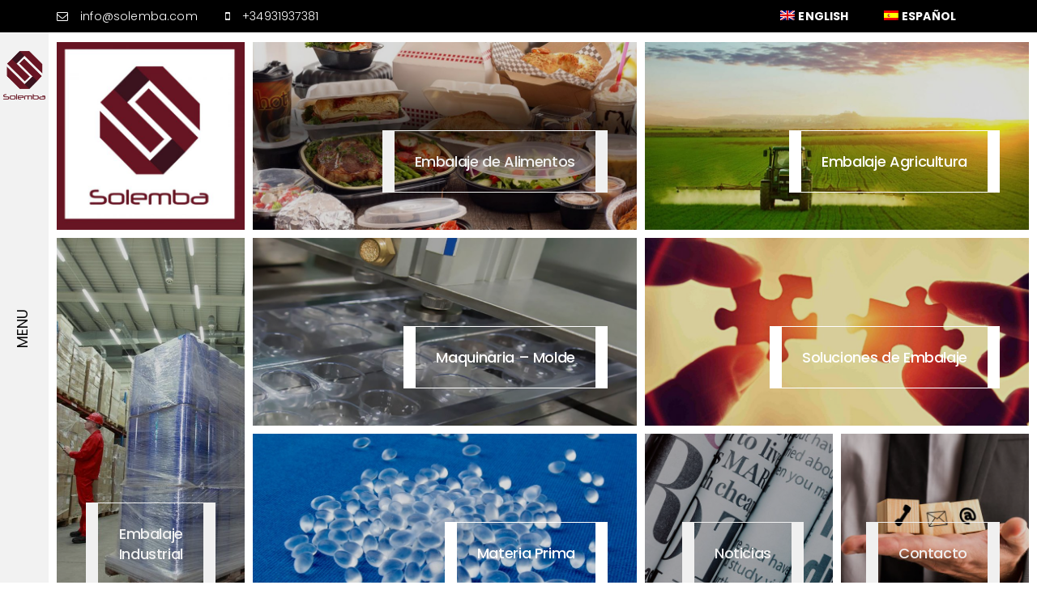

--- FILE ---
content_type: text/html; charset=UTF-8
request_url: https://www.solemba.com/
body_size: 11776
content:
<!DOCTYPE html>
<html lang="es-ES" prefix="og: http://ogp.me/ns#">
<head>
	<meta charset="UTF-8">
	<meta name="viewport" content="width=device-width, initial-scale=1">
	<link rel="profile" href="https://gmpg.org/xfn/11">
	<link rel="pingback" href="https://www.solemba.com/xmlrpc.php">
	<title>S O L E M B A • Soluciones de Embalaje</title>
<link rel="alternate" hreflang="en" href="https://www.solemba.com/en/" />
<link rel="alternate" hreflang="es" href="https://www.solemba.com/" />

<!-- This site is optimized with the Yoast SEO plugin v7.2 - https://yoast.com/wordpress/plugins/seo/ -->
<meta name="description" content="SOLEMBA es una empresa que sigue las necesidades del cliente en los procesos de internacionalización en el sector del embalaje. Somos expertos en comercio internacional, comercialización de productos, asesoría, gestoría y consultaría en comercio exterior."/>
<link rel="canonical" href="https://www.solemba.com/" />
<meta property="og:locale" content="es_ES" />
<meta property="og:type" content="website" />
<meta property="og:title" content="S O L E M B A • Soluciones de Embalaje" />
<meta property="og:description" content="SOLEMBA es una empresa que sigue las necesidades del cliente en los procesos de internacionalización en el sector del embalaje. Somos expertos en comercio internacional, comercialización de productos, asesoría, gestoría y consultaría en comercio exterior." />
<meta property="og:url" content="https://www.solemba.com/" />
<meta property="og:site_name" content="Solemba" />
<meta property="og:image" content="https://www.solemba.com/wp-content/uploads/2016/10/solembanew.jpg" />
<meta property="og:image:secure_url" content="https://www.solemba.com/wp-content/uploads/2016/10/solembanew.jpg" />
<meta property="og:image:width" content="570" />
<meta property="og:image:height" content="327" />
<meta name="twitter:card" content="summary_large_image" />
<meta name="twitter:description" content="SOLEMBA es una empresa que sigue las necesidades del cliente en los procesos de internacionalización en el sector del embalaje. Somos expertos en comercio internacional, comercialización de productos, asesoría, gestoría y consultaría en comercio exterior." />
<meta name="twitter:title" content="S O L E M B A • Soluciones de Embalaje" />
<meta name="twitter:image" content="https://www.solemba.com/wp-content/uploads/2016/10/solembanew.jpg" />
<script type='application/ld+json'>{"@context":"https:\/\/schema.org","@type":"WebSite","@id":"#website","url":"https:\/\/www.solemba.com\/","name":"Solemba","potentialAction":{"@type":"SearchAction","target":"https:\/\/www.solemba.com\/?s={search_term_string}","query-input":"required name=search_term_string"}}</script>
<script type='application/ld+json'>{"@context":"https:\/\/schema.org","@type":"Organization","url":"https:\/\/www.solemba.com\/","sameAs":[],"@id":"#organization","name":"Solemba","logo":"https:\/\/www.solemba.com\/wp-content\/uploads\/2018\/03\/solemba_new_logo.png"}</script>
<!-- / Yoast SEO plugin. -->

<link rel='dns-prefetch' href='//maps.google.com' />
<link rel='dns-prefetch' href='//fonts.googleapis.com' />
<link rel='dns-prefetch' href='//s.w.org' />
<link rel="alternate" type="application/rss+xml" title="Solemba &raquo; Feed" href="https://www.solemba.com/feed/" />
<link rel="alternate" type="application/rss+xml" title="Solemba &raquo; RSS de los comentarios" href="https://www.solemba.com/comments/feed/" />
		<script type="text/javascript">
			window._wpemojiSettings = {"baseUrl":"https:\/\/s.w.org\/images\/core\/emoji\/11\/72x72\/","ext":".png","svgUrl":"https:\/\/s.w.org\/images\/core\/emoji\/11\/svg\/","svgExt":".svg","source":{"concatemoji":"https:\/\/www.solemba.com\/wp-includes\/js\/wp-emoji-release.min.js?ver=4.9.26"}};
			!function(e,a,t){var n,r,o,i=a.createElement("canvas"),p=i.getContext&&i.getContext("2d");function s(e,t){var a=String.fromCharCode;p.clearRect(0,0,i.width,i.height),p.fillText(a.apply(this,e),0,0);e=i.toDataURL();return p.clearRect(0,0,i.width,i.height),p.fillText(a.apply(this,t),0,0),e===i.toDataURL()}function c(e){var t=a.createElement("script");t.src=e,t.defer=t.type="text/javascript",a.getElementsByTagName("head")[0].appendChild(t)}for(o=Array("flag","emoji"),t.supports={everything:!0,everythingExceptFlag:!0},r=0;r<o.length;r++)t.supports[o[r]]=function(e){if(!p||!p.fillText)return!1;switch(p.textBaseline="top",p.font="600 32px Arial",e){case"flag":return s([55356,56826,55356,56819],[55356,56826,8203,55356,56819])?!1:!s([55356,57332,56128,56423,56128,56418,56128,56421,56128,56430,56128,56423,56128,56447],[55356,57332,8203,56128,56423,8203,56128,56418,8203,56128,56421,8203,56128,56430,8203,56128,56423,8203,56128,56447]);case"emoji":return!s([55358,56760,9792,65039],[55358,56760,8203,9792,65039])}return!1}(o[r]),t.supports.everything=t.supports.everything&&t.supports[o[r]],"flag"!==o[r]&&(t.supports.everythingExceptFlag=t.supports.everythingExceptFlag&&t.supports[o[r]]);t.supports.everythingExceptFlag=t.supports.everythingExceptFlag&&!t.supports.flag,t.DOMReady=!1,t.readyCallback=function(){t.DOMReady=!0},t.supports.everything||(n=function(){t.readyCallback()},a.addEventListener?(a.addEventListener("DOMContentLoaded",n,!1),e.addEventListener("load",n,!1)):(e.attachEvent("onload",n),a.attachEvent("onreadystatechange",function(){"complete"===a.readyState&&t.readyCallback()})),(n=t.source||{}).concatemoji?c(n.concatemoji):n.wpemoji&&n.twemoji&&(c(n.twemoji),c(n.wpemoji)))}(window,document,window._wpemojiSettings);
		</script>
		<style type="text/css">
img.wp-smiley,
img.emoji {
	display: inline !important;
	border: none !important;
	box-shadow: none !important;
	height: 1em !important;
	width: 1em !important;
	margin: 0 .07em !important;
	vertical-align: -0.1em !important;
	background: none !important;
	padding: 0 !important;
}
</style>
<link rel='stylesheet' id='contact-form-7-css'  href='https://www.solemba.com/wp-content/plugins/contact-form-7/includes/css/styles.css?ver=5.0.1' type='text/css' media='all' />
<link rel='stylesheet' id='wpml-menu-item-0-css'  href='//www.solemba.com/wp-content/plugins/sitepress-multilingual-cms/templates/language-switchers/menu-item/style.css?ver=1' type='text/css' media='all' />
<link rel='stylesheet' id='childstyle-css'  href='https://www.solemba.com/wp-content/themes/fortun-child/style.css?ver=4.9.26' type='text/css' media='all' />
<link rel='stylesheet' id='agni-custom-font-css'  href='https://www.solemba.com/wp-content/themes/fortun/agni/assets/css/custom.css?ver=4.9.26' type='text/css' media='all' />
<link rel='stylesheet' id='ionicons-css'  href='https://www.solemba.com/wp-content/themes/fortun/css/ionicons.min.css?ver=2.0.1' type='text/css' media='all' />
<link rel='stylesheet' id='font-awesome-css'  href='https://www.solemba.com/wp-content/themes/fortun/css/font-awesome.min.css?ver=4.7' type='text/css' media='all' />
<link rel='stylesheet' id='pe-stroke-css'  href='https://www.solemba.com/wp-content/themes/fortun/css/Pe-icon-7-stroke.min.css?ver=1.2.0' type='text/css' media='all' />
<link rel='stylesheet' id='pe-filled-css'  href='https://www.solemba.com/wp-content/themes/fortun/css/Pe-icon-7-filled.min.css?ver=1.2.0' type='text/css' media='all' />
<link rel='stylesheet' id='linea-arrows-css'  href='https://www.solemba.com/wp-content/themes/fortun/css/linea-arrows.min.css?ver=1.0' type='text/css' media='all' />
<link rel='stylesheet' id='linea-basic-css'  href='https://www.solemba.com/wp-content/themes/fortun/css/linea-basic.min.css?ver=1.0' type='text/css' media='all' />
<link rel='stylesheet' id='linea-elaboration-css'  href='https://www.solemba.com/wp-content/themes/fortun/css/linea-elaboration.min.css?ver=1.0' type='text/css' media='all' />
<link rel='stylesheet' id='linea-ecommerce-css'  href='https://www.solemba.com/wp-content/themes/fortun/css/linea-ecommerce.min.css?ver=1.0' type='text/css' media='all' />
<link rel='stylesheet' id='linea-software-css'  href='https://www.solemba.com/wp-content/themes/fortun/css/linea-software.min.css?ver=1.0' type='text/css' media='all' />
<link rel='stylesheet' id='linea-music-css'  href='https://www.solemba.com/wp-content/themes/fortun/css/linea-music.min.css?ver=1.0' type='text/css' media='all' />
<link rel='stylesheet' id='linea-weather-css'  href='https://www.solemba.com/wp-content/themes/fortun/css/linea-weather.min.css?ver=1.0' type='text/css' media='all' />
<link rel='stylesheet' id='webfont-medical-icons-css'  href='https://www.solemba.com/wp-content/themes/fortun/css/wfmi-style.min.css?ver=1.0' type='text/css' media='all' />
<link rel='stylesheet' id='fortun-plugins-style-css'  href='https://www.solemba.com/wp-content/themes/fortun/css/fortun-plugins.css?ver=4.9.26' type='text/css' media='all' />
<link rel='stylesheet' id='fortun-bootstrap-css'  href='https://www.solemba.com/wp-content/themes/fortun/css/fortun.css?ver=4.9.26' type='text/css' media='all' />
<link rel='stylesheet' id='fortun-style-css'  href='https://www.solemba.com/wp-content/themes/fortun-child/style.css?ver=1.0' type='text/css' media='all' />
<link rel='stylesheet' id='fortun-style-demo3-css'  href='https://www.solemba.com/wp-content/themes/fortun/css/demo3.css?ver=1.0' type='text/css' media='all' />
<link rel='stylesheet' id='fortun-responsive-css'  href='https://www.solemba.com/wp-content/themes/fortun/css/responsive.css?ver=1.0' type='text/css' media='all' />
<link rel='stylesheet' id='fortun-fonts-css'  href='//fonts.googleapis.com/css?family=Poppins%3A600%7CSource+Sans+Pro%3A400%2C600%2C700&#038;ver=4.9.26' type='text/css' media='all' />
<link rel='stylesheet' id='fortun-custom-styles-css'  href='https://www.solemba.com/wp-content/themes/fortun/css/custom.css?ver=4.9.26' type='text/css' media='all' />
<style id='fortun-custom-styles-inline-css' type='text/css'>
body{
				visibility: hidden;
			}.header-icon img{
				max-height:60px;
				height:60px;
			}
			@media (max-width: 767px) {	
				.header-icon img {
					max-height:28px;
				}
			}/* Fortun Custom CSS */
		body{
			font-size: 16px;
			line-height: 1.7;
			text-transform: none;
		}
		h1, .h1{
			font-size: 50px;
		}
		h2, .h2{
			font-size: 42px;
		}
		h3, .h3{
			font-size: 36px;
		}
		h4, .h4{
			font-size: 30px;
		}
		h5, .h5{
			font-size: 26px;
		}
		h6, .h6{
			font-size: 22px;
		}
		ul.nav-menu-content >li, div.nav-menu-content ul > li, ul.nav-menu-content >li >a, div.nav-menu-content ul > li > a{
			font-size: 15px;
		}
		.nav-menu a, .tab-nav-menu a{
			text-transform: uppercase;
		}
		.burg-text{
			color: #0a0a0a;
		}
		@media (max-width: 1199px) {
			.header-navigation-menu.strip-header-menu{
				background-color: rgba(242,242,242,1);
			}
		}
		@media (min-width: 1200px) {
			.strip-header-menu .activeBurg.burg:before, .strip-header-menu .activeBurg.burg:after{
				background-color: #0a0a0a;
			}
			.strip-header-menu.header-sticky.top-sticky .toggle-nav-menu-additional .activeBurg.burg:before, .strip-header-menu.header-sticky.top-sticky .toggle-nav-menu-additional .activeBurg.burg:after{
				background-color: ;
			}
		}
		.header-sticky.top-sticky .toggle-nav-menu-additional .burg-text{
			color: ;
		}
		
		h1, h2, h3, h4, h5, h6,.h1,.h2,.h3,.h4,.h5,.h6, .primary-typo, .vc_tta-title-text{
			line-height: 1.4;
			text-transform: none;
		}
		.section-sub-heading-text, .additional-typo{
			line-height: ;
			text-transform: lowercase;
		}

		.has-menu-button ul.nav-menu-content >li:last-child >a, .has-menu-button div.nav-menu-content >ul >li:last-child >a{
			font-size: 14px;
		}
		.has-menu-button ul.nav-menu-content >li:last-child >a, .has-menu-button div.nav-menu-content >ul >li:last-child >a{
			color: #ffffff !important;
		}

		.special-typo{
			line-height: ;
			text-transform: none;
		}

		.preloader-style-2 .cssload-loader:before{
			border-color: #ffffff;
		}

		/* Fortun Custom Colors */
		blockquote{
			border-color: #0a0200;
		}

		/* Buttons */
		.btn-default, input.btn-default {
			color: #fff;
			background-color: #474747;
			border-color: #474747;
		}
		.btn-default:hover, input.btn-default:hover {
			color: #474747;
			background-color: transparent;
			border-color: #474747;
		}
		.btn-primary, input.btn-primary {
			color: #fff;
			background-color: #0a0a0a;
			border-color: #0a0a0a;
		}
		.btn-primary:hover, input.btn-primary:hover{
			color: #0a0a0a;
			background-color: transparent;
			border-color: #0a0a0a;
		}
		.btn-accent, input.btn-accent {
			color: #fff;
			background-color: #0a0200;
			border-color: #0a0200;
		}
		.btn-accent:hover, input.btn-accent:hover {
			color: #0a0200;
			background-color: transparent;
			border-color: #0a0200;
		}
		.btn-alt, .btn-alt:focus, .btn-alt:hover, input.btn-alt, input.btn-alt:focus, input.btn-alt:hover {
			background-color: transparent;
		}
		.btn-default.btn-alt, input.btn-default.btn-alt {
			color: #474747;
			border-color: #474747;
		}
		.btn-primary.btn-alt, input.btn-primary.btn-alt {
			color: #0a0a0a;
			border-color: #0a0a0a;
		}
		.btn-accent.btn-alt, input.btn-accent.btn-alt {
			color: #0a0200;
			border-color: #0a0200;
		}
		.btn-default.btn-alt:hover, input.btn-default.btn-alt:hover {
			background-color: #474747;
			color: #fff;
			border-color: #474747;
		}
		.btn-primary.btn-alt:hover, input.btn-primary.btn-alt:hover {
			background-color: #0a0a0a;
			color: #fff;
			border-color: #0a0a0a;
		}
		.btn-accent.btn-alt:hover, input.btn-accent.btn-alt:hover {
			background-color: #0a0200;
			color: #fff;
			border-color: #0a0200;
		}
		.btn-link {
			color: #0a0a0a;
			border-color: transparent;
		}
		.btn-link:hover {
			border-color: #0a0a0a;
		}
		
		/* Custom colors */
		.additional-nav-menu a:hover, .nav-menu-content li a:hover, .nav-menu-content li a:active, .nav-menu-content li.current-menu-item:not(.current_page_item) > a, .nav-menu-content li ul li.current-menu-item:not(.current_page_item) > a, .nav-menu-content li.current-menu-item:not(.current_page_item) > a:hover, .nav-menu-content li ul li.current-menu-item:not(.current_page_item) > a:hover, .tab-nav-menu a:hover, .header-toggle ul a:hover, .post-author a, .post-sharing-buttons a:hover, .widget_fortun_social_icons a:hover, .sidebar .widget-title, .filter a:hover, .filter a:focus, .filter a.active, .section-heading-icon, .agni_custom_heading i{
			color: #0a0200;
		}
		.nav-menu-content li.current-menu-item:not(.current_page_item) > a, .nav-menu-content li ul li.current-menu-item:not(.current_page_item) > a, .nav-menu-content li.current-menu-item:not(.current_page_item) > a:hover, .nav-menu-content li ul li.current-menu-item:not(.current_page_item) > a:hover{
			color: #8a3644;
		}
		.nav-menu-content .current_page_ancestor .current-menu-item:not(.current_page_item) > a {
		    color:#ffffff;
		}
		.nav-menu-content .current_page_ancestor .current-menu-item:not(.current_page_item) > a:hover {
			color:#8a3644;
		}

		.sticky:before, .owl-dot.active span, .page-numbers li span:not(.dots), .blog-single-post .tags-links a, .pricing-style-1 .pricing-title, #jpreBar{
			background-color: #0a0200;
		}
		.owl-dot span, #fp-nav ul li a.active span,
#fp-nav ul li:hover a.active span, #multiscroll-nav li .active span, .slides-pagination a.current, .entry-title:after, .page-numbers li span:not(.dots), .widget_fortun_social_icons a:hover, .sidebar .widget-title, .member-meta, .milestone-style-1  .mile-count h3:after, .feature-box-title:after{
			border-color: #0a0200;
		}

		input[type="text"], input[type="email"], input[type="url"], input[type="password"], input[type="search"], textarea, a, .h1, .h2, .h3, .h4, .h5, .h6, h1, h2, h3, h4, h5, h6, .h1 .small, .h1 small, .h2 .small, .h2 small, .h3 .small, .h3 small, .h4 .small, .h4 small, .h5 .small, .h5 small, .h6 .small, .h6 small, h1 .small, h1 small, h2 .small, h2 small, h3 .small, h3 small, h4 .small, h4 small, h5 .small, h5 small, h6 .small, h6 small, .toggle-nav-menu, .slides-navigation a, .portfolio-navigation-container .post-navigation a, .footer-bar .textwidget i{
			color: #0a0a0a;
		}
		.nav-tabs-style-3 .nav-tabs li.active, .divide-line span, .accordion-style-3 .panel-title:not(.collapsed){
			background-color: #0a0a0a;
		}
		.nav-tabs-style-1 .nav-tabs li.active a, .nav-tabs li a:hover, .nav-tabs li a:focus, .nav-tabs-style-2 .nav-tabs li.active, .accordion-style-1 .panel-title, .accordion-style-1 .panel-title.collapsed:hover, .accordion-style-1 .panel-title.collapsed:focus, .accordion-style-3 .panel-title:not(.collapsed){
			border-color: #0a0a0a;
		}

		body, .post-sharing-buttons a, .widget_fortun_instagram_feed .follow-link{
			color: #474747;
		}
		.widget_fortun_instagram_feed .follow-link{
			border-color: #474747;
		}

		/* General & Contact form buttons */
		.btn-default {
			background-color: #474747;
			border-color: #474747;
		}
		.btn-default:hover {
			color: #474747;
			background-color: transparent;
		}
		.btn-primary {
			background-color: #0a0a0a;
			border-color: #0a0a0a;
		}
		.btn-primary:hover {
			color: #0a0a0a;
			background-color: transparent;
		}
		.btn-accent {
			background-color: #0a0200;
			border-color: #0a0200;
		}
		.btn-accent:hover {
			color: #0a0200;
			background-color: transparent;
		}
		.btn-alt, .btn-alt:focus, .btn-alt:hover {
			background-color: transparent;
		}
		.btn-default.btn-alt {
			color: #474747;
		}
		.btn-primary.btn-alt {
			color: #0a0a0a;
		}
		.btn-accent.btn-alt {
			color: #0a0200;
		}
		.btn-default.btn-alt:hover {
			background-color: #474747;
			color: #fff;
		}
		.btn-primary.btn-alt:hover {
			background-color: #0a0a0a;
			color: #fff;
		}
		.btn-accent.btn-alt:hover {
			background-color: #0a0200;
			color: #fff;
		}
		.btn-link {
			color: #0a0a0a;
			border-color: transparent;
		}
		.btn-link:hover {
			border-color: #0a0a0a;
		}

		.has-padding, .has-padding .top-padding, .has-padding .bottom-padding, .has-padding .header-sticky, .has-padding .header-top-bar, .has-padding .header-navigation-menu{
			border-width: 30px;
		}
		@media (max-width:767px) {
			.has-padding, .has-padding .top-padding, .has-padding .bottom-padding{
				border-width: 0;
			}
		}
		@media (min-width:1200px) {
			.has-padding .side-header-menu{
				margin-left: 30px;
				margin-top: 30px;
				bottom: 30px;
			}
		}
		@media (min-width:768px) {
			.has-padding .mfp-main .mfp-container{
				border-width: 30px;
			}
		}
		.has-padding, .has-padding .top-padding, .has-padding .bottom-padding, .has-padding .header-top-bar, .has-padding .header-navigation-menu, .has-padding .mfp-main .mfp-container{
			border-color: #fff;
		}

		.toggle-circled{
		    border-color: #ffffff;
		}
		.header-social a, .header-toggle a, .header-toggle span{
		    color: #ffffff;
		}
		.header-toggle ul a:hover{
		    color: #777777;
		}
		.header-sticky.top-sticky:not(.side-header-menu) .header-menu-icons-additional-color .toggle-circled{
		    border-color: ;
		}
		.header-sticky.top-sticky:not(.side-header-menu) .header-menu-icons-additional-color .header-social a, .header-sticky.top-sticky:not(.side-header-menu) .header-menu-icons-additional-color .header-toggle a, .header-sticky.top-sticky:not(.side-header-menu) .header-menu-icons-additional-color .header-toggle span{
		    color: ;
		}
		.header-sticky.top-sticky:not(.side-header-menu) .header-menu-icons-additional-color .header-toggle ul a:hover{
		    color: ;
		}
		
		.toggle-nav-menu{
			color: #ffffff;
		}
		.header-sticky.top-sticky .toggle-nav-menu.toggle-nav-menu-additional{
			color: ;
		}
		/*.burg-text{
			color: #ffffff;
		}*/
		.burg, .burg:before, .burg:after{
			background-color: #ffffff;
		}
		.activeBurg{
			background-color: transparent !important;
		}

		.header-sticky.top-sticky .toggle-nav-menu-additional .burg, .header-sticky.top-sticky .toggle-nav-menu-additional .burg:before, .header-sticky.top-sticky .toggle-nav-menu-additional .burg:after{
			background-color: ;
		}
		.activeBurg.burg, .activeBurg.burg:before, .activeBurg.burg:after{
			background-color: #ffffff;
		}
		.header-sticky.top-sticky .toggle-nav-menu-additional .activeBurg.burg, .header-sticky.top-sticky .toggle-nav-menu-additional .activeBurg.burg:before, .header-sticky.top-sticky .toggle-nav-menu-additional .activeBurg.burg:after{
			background-color: #ffffff;
		}
		.header-navigation-menu .header-menu-content, .side-header-menu .tab-nav-menu, .reverse_skin.header-sticky.top-sticky.header-navigation-menu.header-menu-border-additional:not(.side-header-menu) .header-menu-content, .reverse_skin.header-sticky.top-sticky.side-header-menu.header-menu-border-additional:not(.side-header-menu) .tab-nav-menu{
			border-left:0;
			border-right:0;
			border-top: 0;
			border-bottom: 0;
			border-style: solid;
		}
		.header-sticky.top-sticky.header-navigation-menu.header-menu-border-additional:not(.side-header-menu) .header-menu-content, .header-sticky.top-sticky.side-header-menu.header-menu-border-additional:not(.side-header-menu) .tab-nav-menu, .reverse_skin.header-navigation-menu .header-menu-content, .reverse_skin.side-header-menu .tab-nav-menu{
			border-top: 0;
			border-bottom: 0;
			border-style: solid;
		}
		
		
		/* Reverse Skin */
		.reverse_skin .toggle-circled{
		    border-color: ;
		}
		.reverse_skin .header-social a, .reverse_skin .header-toggle a, .reverse_skin .header-toggle span{
		    color: ;
		}
		.reverse_skin .header-toggle ul a:hover{
		    color: ;
		}
		.reverse_skin.header-sticky.top-sticky:not(.side-header-menu) .header-menu-icons-additional-color .toggle-circled{
		    border-color: #ffffff;
		}
		.reverse_skin.header-sticky.top-sticky:not(.side-header-menu) .header-menu-icons-additional-color .header-social a, .reverse_skin.header-sticky.top-sticky:not(.side-header-menu) .header-menu-icons-additional-color .header-toggle a, .reverse_skin.header-sticky.top-sticky:not(.side-header-menu) .header-menu-icons-additional-color .header-toggle span{
		    color: #ffffff;
		}
		.reverse_skin.header-sticky.top-sticky:not(.side-header-menu) .header-menu-icons-additional-color .header-toggle ul a:hover{
		    color: #777777;
		}
		
		.reverse_skin .toggle-nav-menu{
			color: ;
		}
		.reverse_skin.header-sticky.top-sticky .toggle-nav-menu.toggle-nav-menu-additional{
			color: #ffffff;
		}
		.reverse_skin .burg, .reverse_skin .burg:before, .reverse_skin .burg:after{
			background-color: ;
		}

		.reverse_skin.header-sticky.top-sticky .toggle-nav-menu-additional .burg, .reverse_skin.header-sticky.top-sticky .toggle-nav-menu-additional .burg:before, .reverse_skin.header-sticky.top-sticky .toggle-nav-menu-additional .burg:after{
			background-color: #ffffff;
		}
		.reverse_skin .activeBurg.burg, .reverse_skin .activeBurg.burg:before, .reverse_skin .activeBurg.burg:after{
			background-color: #ffffff;
		}
		.reverse_skin.header-sticky.top-sticky .toggle-nav-menu-additional .activeBurg.burg, .reverse_skin.header-sticky.top-sticky .toggle-nav-menu-additional .activeBurg.burg:before, .reverse_skin.header-sticky.top-sticky .toggle-nav-menu-additional .activeBurg.burg:after{
			background-color: #ffffff;
		}

		.footer-social .circled{
			color: #ffffff;
		}
		.footer-social a, .footer-social .circled{
			color: #ffffff;
		}
		.footer-social .circled{
			border-color: #ffffff;
		}
		.footer-social a:hover, .footer-social .circled:hover{
			color: #777777;
		}
		.footer-social .circled:hover{
			border-color: #777777;
		}
		.activeBurg.burg, .header-sticky.top-sticky .toggle-nav-menu-additional .activeBurg.burg, .reverse_skin .activeBurg.burg, .reverse_skin.header-sticky.top-sticky .toggle-nav-menu-additional .activeBurg.burg{
			background-color: transparent;
		}
		.portfolio-navigation-container .post-navigation a {
		    background-color: transparent;
		}
                    #header{
   margin: 0 auto;
}
/* your styles here & you can delete above reference */
@media (min-width: 1200px){
.side-header-menu .tab-nav-menu-content {
    padding-left: 20px;
    margin: 60px 0!important;
}
}

@media (min-width: 1200px){
.side-header-menu .tab-nav-menu-content li {
    padding: 3px 0!important;
}
}

.nav-menu a, .nav-menu-content li a, .tab-nav-menu a, .reverse_skin.header-sticky.top-sticky:not(.side-header-menu) .nav-menu.nav-menu-additional-color .nav-menu-content > li > a {
    font-size: 15px!important;
}

time.entry-date.published {
    display:none;
}

@media (max-width:767px){
.width2x.col-sm-4{
   width: 100%;
}
}

.grid-item .entry-title a{
position: absolute;
top: 0;
left: 0;
bottom: 0;
right: 0;
padding: 40px;
}

.baslik h2.section-heading-text
{
    color: white!important;
}

div.header-top-bar.top-sticky
{
    height: 40px;
}

.additional-nav-menu {
    padding: 0!important;
}

.site.wrapper div.spacer {
    height: 31px;
}

div.header-top-bar.top-sticky div.container
{
    color: white;
}


nav.top-nav-menu.additional-nav-menu ul#top-navigation.top-nav-menu-content.list-inline
{
    text-transform: UPPERCASE;
    FONT-WEIGHT: bold;
}

.additional-nav-menu li:after {
    display:none!important;
}


ul#tab-navigation.tab-nav-menu-content li.menu-item
 {
    list-style: none;
    padding: 8px 0!important;
    position: relative;
}

@media (min-width: 600px) {
li.wpml-ls-item.wpml-ls-item-en.menu-item.wpml-ls-first-item.menu-item-type-wpml_ls_menu_item.menu-item-wpml-ls-20-en {
    display: none; /* This is how it looks on desktop */
  }
}

@media (min-width: 600px) {
li.wpml-ls-slot-20.wpml-ls-menu-item.wpml-ls-item.wpml-ls-item-es.menu-item.menu-item-wpml-ls-20-es
{display: none; /* This is how it looks on desktop */
  }
}


ul#tab-navigation.tab-nav-menu-content li.menu-item {
    list-style: none;
    padding: 0px 0!important;
    position: relative;
}                
</style>
<link rel='stylesheet' id='js_composer_front-css'  href='https://www.solemba.com/wp-content/plugins/js_composer/assets/css/js_composer.min.css?ver=5.4.5' type='text/css' media='all' />
<link rel='stylesheet' id='redux-google-fonts-fortun_options-css'  href='https://fonts.googleapis.com/css?family=Poppins%3A300%2C400%2C500%2C600%2C700&#038;subset=latin-ext&#038;ver=1538349648' type='text/css' media='all' />
<script type='text/javascript' src='https://www.solemba.com/wp-includes/js/jquery/jquery.js?ver=1.12.4'></script>
<script type='text/javascript' src='https://www.solemba.com/wp-includes/js/jquery/jquery-migrate.min.js?ver=1.4.1'></script>
<script type='text/javascript'>
(function($) {                    jQuery(document).ready(function(){
	/* your jquery here */
	
	if( $('.header-navigation-menu').hasClass('strip-header-menu') ){
		$(".header-navigation-menu .tab-nav-menu-content li:not('.menu-item-has-children') a").on('click', function(m){
			if ( $(this).parents('.strip-header-bar').siblings('.strip-header-menu-container').css('visibility') == 'hidden' ) {
				$(this).parents('.strip-header-menu').addClass('strip-header-menu-opened');
				$('.strip-header-menu-content').css({'left':'250px'});
			}
			else{
				$(this).parents('.strip-header-menu').removeClass('strip-header-menu-opened');
				$('.strip-header-menu-content').css({'left':'0px'});
			}
			
			var $strip_toggle = $('.strip-header-menu .strip-header-menu-toggle');
			var burg_text = $strip_toggle.children('.burg-text').data('burg-text');
			var burg_text_active = $strip_toggle.children('.burg-text').data('burg-text-active');
			var burg_text_display = $strip_toggle.children('.burg-text').text();

			if( burg_text == burg_text_display ){
				$strip_toggle.children('.burg-text').text(burg_text_active).animate(5000);
			}	
			else{
				$strip_toggle.children('.burg-text').text(burg_text).animate(5000);
			}
		});
	}
});                 })(jQuery)
</script>
<script type='text/javascript' src='//maps.google.com/maps/api/js?ver=4.9.26&key=AIzaSyC_a3Q804SFJdyiepkNs7pVw3UfGnw1v0I'></script>
<link rel='https://api.w.org/' href='https://www.solemba.com/wp-json/' />
<link rel="EditURI" type="application/rsd+xml" title="RSD" href="https://www.solemba.com/xmlrpc.php?rsd" />
<link rel="wlwmanifest" type="application/wlwmanifest+xml" href="https://www.solemba.com/wp-includes/wlwmanifest.xml" /> 
<meta name="generator" content="WordPress 4.9.26" />
<link rel='shortlink' href='https://www.solemba.com/' />
<link rel="alternate" type="application/json+oembed" href="https://www.solemba.com/wp-json/oembed/1.0/embed?url=https%3A%2F%2Fwww.solemba.com%2F" />
<link rel="alternate" type="text/xml+oembed" href="https://www.solemba.com/wp-json/oembed/1.0/embed?url=https%3A%2F%2Fwww.solemba.com%2F&#038;format=xml" />
<meta name="generator" content="WPML ver:3.9.4 stt:1,2;" />
		<style type="text/css">.recentcomments a{display:inline !important;padding:0 !important;margin:0 !important;}</style>
		<meta name="generator" content="Powered by WPBakery Page Builder - drag and drop page builder for WordPress."/>
<!--[if lte IE 9]><link rel="stylesheet" type="text/css" href="https://www.solemba.com/wp-content/plugins/js_composer/assets/css/vc_lte_ie9.min.css" media="screen"><![endif]--><link rel="icon" href="https://www.solemba.com/wp-content/uploads/2018/04/cropped-solemba-about-32x32.png" sizes="32x32" />
<link rel="icon" href="https://www.solemba.com/wp-content/uploads/2018/04/cropped-solemba-about-192x192.png" sizes="192x192" />
<link rel="apple-touch-icon-precomposed" href="https://www.solemba.com/wp-content/uploads/2018/04/cropped-solemba-about-180x180.png" />
<meta name="msapplication-TileImage" content="https://www.solemba.com/wp-content/uploads/2018/04/cropped-solemba-about-270x270.png" />

<!-- BEGIN GADWP v5.3.2 Universal Analytics - https://deconf.com/google-analytics-dashboard-wordpress/ -->
<script>
(function(i,s,o,g,r,a,m){i['GoogleAnalyticsObject']=r;i[r]=i[r]||function(){
	(i[r].q=i[r].q||[]).push(arguments)},i[r].l=1*new Date();a=s.createElement(o),
	m=s.getElementsByTagName(o)[0];a.async=1;a.src=g;m.parentNode.insertBefore(a,m)
})(window,document,'script','https://www.google-analytics.com/analytics.js','ga');
  ga('create', 'UA-117676508-1', 'auto');
  ga('send', 'pageview');
</script>
<!-- END GADWP Universal Analytics -->
<style type="text/css" title="dynamic-css" class="options-output">h1, h2, h3, h4, h5, h6,.h1,.h2,.h3,.h4,.h5,.h6, .primary-typo, .vc_tta-title-text{font-family:Poppins;letter-spacing:-0.02em;font-weight:500;font-style:normal;}.section-sub-heading-text, .additional-typo{font-family:Poppins;font-weight:700;font-style:normal;}body, .default-typo{font-family:Poppins;letter-spacing:0.01em;font-weight:300;font-style:normal;}.header-icon img{padding-top:0;padding-bottom:0;}.burg, .burg:before, .burg:after{background:#0a0a0a;}.strip-header-bar{background:#f2f2f2;}.header-top-bar{color:#474747;}.top-nav-menu a{color:#ffffff;}.top-nav-menu a:hover{color:#841a36;}.header-top-bar{background:#000000;}.header-navigation-menu, .nav-menu-content .sub-menu, .reverse_skin.header-sticky.top-sticky.header-navigation-menu.header-additional-bg-color:not(.side-header-menu), .tab-nav-menu, .border-header-menu + .border-header-menu-footer, .border-header-menu-right, .border-header-menu-left{background:#2d2e2f;}.header-sticky.top-sticky.header-navigation-menu.header-additional-bg-color:not(.side-header-menu), .reverse_skin.header-navigation-menu{background:;}.tab-nav-menu{background:rgba(36,36,36,0.98);}.nav-menu a, .tab-nav-menu a{font-family:Poppins,Arial, Helvetica, sans-serif;letter-spacing:0em;font-weight:500;}.nav-menu a,.nav-menu-content li a,.tab-nav-menu a,.reverse_skin.header-sticky.top-sticky:not(.side-header-menu) .nav-menu.nav-menu-additional-color .nav-menu-content > li > a{color:#ffffff;}.nav-menu a:hover,.nav-menu-content li a:hover,.tab-nav-menu a:hover,.reverse_skin.header-sticky.top-sticky:not(.side-header-menu) .nav-menu.nav-menu-additional-color .nav-menu-content > li > a:hover{color:#8a3644;}.header-navigation-menu .header-menu-content, .side-header-menu .tab-nav-menu, .reverse_skin.header-sticky.top-sticky.header-navigation-menu.header-menu-border-additional:not(.side-header-menu) .header-menu-content, .reverse_skin.header-sticky.top-sticky.side-header-menu.header-menu-border-additional:not(.side-header-menu) .tab-nav-menu{border-color:;}.header-sticky.top-sticky.header-navigation-menu.header-menu-border-additional:not(.side-header-menu) .header-menu-content, .header-sticky.top-sticky.side-header-menu.header-menu-border-additional:not(.side-header-menu) .tab-nav-menu, .reverse_skin.header-navigation-menu .header-menu-content, .reverse_skin.side-header-menu .tab-nav-menu{border-color:;}.site-footer{background:#2d2e2f;}.footer-logo img{padding-top:0;padding-bottom:0;}.footer-nav-menu a{color:#ffffff;}.footer-nav-menu a:hover{color:#777777;}.footer-bar .widget-title{color:#000000;}.footer-bar .widget, .footer-bar .widget i{color:#474747;}.footer-bar .widget a{color:#000000;}.footer-bar .widget a:hover{color:#000000;}</style><style type="text/css" data-type="vc_custom-css">h5.portfolio-title {
    border-style: solid;
    border-width: 1px 15px 1px 15px;
    padding: 25px;
    font-size: 18px;
}


#portfolio-post-2030 h5.portfolio-title {
    border-style: solid;
    border-width: 0px!important;
    padding: 25px;
    font-size: 1px!important;
}

#portfolio-post-2030 div.portfolio-content-container div.portfolio-caption-content div.portfolio-content div.portfolio-content-details a.portfolio-content-link[href='https://www.solemba.com/portfolio/aboutus/'][target='_self'][rel='nofollow'] div.portfolio-content-inner h5.portfolio-title{
display:none!important;
visibility: hidden!important;
opacity: 0.1;
    filter: alpha(opacity=10); /* For IE8 and earlier */
    border-style: solid;
    border-width: 0px!important;
    padding: 25px;
    font-size: 1px!important;
}




@media (max-width: 767px) {#portfolio-post-2030 div.portfolio-content-container div.portfolio-caption-content div.portfolio-content div.portfolio-content-details a.portfolio-content-link[href='https://www.solemba.com/portfolio/aboutus/'][target='_self'][rel='nofollow'] div.portfolio-content-inner{
display:none!important;
visibility: hidden!important;
opacity: 0.1;
    filter: alpha(opacity=10); /* For IE8 and earlier */
}}</style><noscript><style type="text/css"> .wpb_animate_when_almost_visible { opacity: 1; }</style></noscript></head>

    <body  class="home page-template-default page page-id-1997 wpb-js-composer js-comp-ver-5.4.5 vc_responsive">

        
        <div class="top-padding"></div>
        <div class="bottom-padding"></div>
                    <div id="back-to-top" class="back-to-top"><a href="#back-to-top"><i class="ion-ios-arrow-up"></i></a></div>
        
        <div id="page" class="hfeed site wrapper  ">
            <header id="masthead" class="site-header" role="banner">            
                <!-- Header -->  
                                    <div class="header-top-bar top-sticky " data-sticky="1" >
                        <div class="container">
                            <span class="top-bar-email"><i class="fa fa-envelope-o"></i>info@solemba.com</span>                            <span class="top-bar-number"><i class="fa fa-mobile-phone"></i>+34931937381</span>                                                                                        <nav class="top-nav-menu additional-nav-menu" >
                                    <ul id="top-navigation" class="top-nav-menu-content list-inline"><li id="menu-item-wpml-ls-30-en" class="menu-item wpml-ls-slot-30 wpml-ls-item wpml-ls-item-en wpml-ls-menu-item wpml-ls-first-item menu-item-type-wpml_ls_menu_item menu-item-object-wpml_ls_menu_item menu-item-wpml-ls-30-en"><a title="English" href="https://www.solemba.com/en/"><img class="wpml-ls-flag" src="https://www.solemba.com/wp-content/plugins/sitepress-multilingual-cms/res/flags/en.png" alt="en" title="English"><span class="wpml-ls-native">English</span></a></li>
<li id="menu-item-wpml-ls-30-es" class="menu-item wpml-ls-slot-30 wpml-ls-item wpml-ls-item-es wpml-ls-current-language wpml-ls-menu-item wpml-ls-last-item menu-item-type-wpml_ls_menu_item menu-item-object-wpml_ls_menu_item menu-item-wpml-ls-30-es"><a title="Español" href="https://www.solemba.com/"><img class="wpml-ls-flag" src="https://www.solemba.com/wp-content/plugins/sitepress-multilingual-cms/res/flags/es.png" alt="es" title="Español"><span class="wpml-ls-native">Español</span></a></li>
</ul> 
                                </nav>
                                                    </div>
                    </div>
                                <div class="header-navigation-menu strip-header-menu side-header-menu header-sticky header-additional-bg-color header-menu-border-additional  clearfix" data-sticky = "1" >
                    <div class="header-navigation-menu-container strip-header-menu-container ">
                          
            <div class="header-icon header-logo-additional-bg-color">
                                    <a href="https://www.solemba.com/" class="logo-icon logo-main"><img src="https://www.solemba.com/wp-content/uploads/2018/04/solembaheadermenu.png" alt="Solemba"></a>            </div>
                                <div class="header-menu-content">
                            <div class="container">
                                <div class="header-menu-flex right-menu-flex lmi">
                                      
            <div class="header-icon header-logo-additional-bg-color">
                                    <a href="https://www.solemba.com/" class="logo-icon logo-main"><img src="https://www.solemba.com/wp-content/uploads/2018/04/solembaheadermenu.png" alt="Solemba"></a>            </div>
                                            <div class="header-menu clearfix">
                                                                                    <nav class="nav-menu nav-menu-additional-color page-scroll" >
                                                <ul id="navigation" class="nav-menu-content"><li id="menu-item-wpml-ls-29-en" class="menu-item wpml-ls-slot-29 wpml-ls-item wpml-ls-item-en wpml-ls-menu-item wpml-ls-first-item menu-item-type-wpml_ls_menu_item menu-item-object-wpml_ls_menu_item menu-item-wpml-ls-29-en"><a title="English" href="https://www.solemba.com/en/"><img class="wpml-ls-flag" src="https://www.solemba.com/wp-content/plugins/sitepress-multilingual-cms/res/flags/en.png" alt="en" title="English"><span class="wpml-ls-native">English</span></a></li>
<li id="menu-item-wpml-ls-29-es" class="menu-item wpml-ls-slot-29 wpml-ls-item wpml-ls-item-es wpml-ls-current-language wpml-ls-menu-item wpml-ls-last-item menu-item-type-wpml_ls_menu_item menu-item-object-wpml_ls_menu_item menu-item-wpml-ls-29-es"><a title="Español" href="https://www.solemba.com/"><img class="wpml-ls-flag" src="https://www.solemba.com/wp-content/plugins/sitepress-multilingual-cms/res/flags/es.png" alt="es" title="Español"><span class="wpml-ls-native">Español</span></a></li>
<li id="menu-item-1999" class="menu-item menu-item-type-post_type menu-item-object-page menu-item-home current-menu-item page_item page-item-1997 current_page_item menu-item-1999"><a href="https://www.solemba.com/">Página de Inicio</a></li>
<li id="menu-item-2000" class="menu-item menu-item-type-post_type menu-item-object-page menu-item-2000"><a href="https://www.solemba.com/sobre-nosotros/">Sobre Nosotros</a></li>
<li id="menu-item-2001" class="menu-item menu-item-type-custom menu-item-object-custom menu-item-has-children menu-item-2001"><a href="#">Embalaje de Alimentos</a>
<ul class="sub-menu">
	<li id="menu-item-2002" class="menu-item menu-item-type-custom menu-item-object-custom menu-item-2002"><a href="/es/embalaje-de-alimentos/#thermoform">Envases Termoformado PET/PP</a></li>
	<li id="menu-item-2003" class="menu-item menu-item-type-custom menu-item-object-custom menu-item-2003"><a href="/es/embalaje-de-alimentos/#plasticpetcups">Vasos y Las Tapas PET/PP/Foam</a></li>
	<li id="menu-item-2004" class="menu-item menu-item-type-custom menu-item-object-custom menu-item-2004"><a href="/es/embalaje-de-alimentos/#pvcfoodclingfilm">Film Alimentario de PVC</a></li>
	<li id="menu-item-2005" class="menu-item menu-item-type-custom menu-item-object-custom menu-item-2005"><a href="/es/embalaje-de-alimentos/#plasticfoodcontainer">Envases Inyectados</a></li>
	<li id="menu-item-2006" class="menu-item menu-item-type-custom menu-item-object-custom menu-item-2006"><a href="/es/embalaje-de-alimentos/#ecologicalfoodpack">Productos Ecólogicos</a></li>
	<li id="menu-item-2007" class="menu-item menu-item-type-custom menu-item-object-custom menu-item-2007"><a href="/es/embalaje-de-alimentos/#plasticcutlery">Platos y Cubiertos Plastico de PP/PS</a></li>
	<li id="menu-item-2008" class="menu-item menu-item-type-custom menu-item-object-custom menu-item-2008"><a href="/es/embalaje-de-alimentos/#foamfoodboxes">Cajas de Foam</a></li>
</ul>
</li>
<li id="menu-item-2009" class="menu-item menu-item-type-custom menu-item-object-custom menu-item-has-children menu-item-2009"><a href="#">Embalaje Industrial</a>
<ul class="sub-menu">
	<li id="menu-item-2010" class="menu-item menu-item-type-custom menu-item-object-custom menu-item-2010"><a href="/es/embalaje-industrial/#stretchfilm">Film Estirable</a></li>
	<li id="menu-item-2011" class="menu-item menu-item-type-custom menu-item-object-custom menu-item-2011"><a href="/es/embalaje-industrial/#polyesterstrap">Fleje de Poliéster (PET)</a></li>
	<li id="menu-item-2012" class="menu-item menu-item-type-custom menu-item-object-custom menu-item-2012"><a href="/es/embalaje-industrial/#ppstrap">Fleje de Polipropileno (PP)</a></li>
	<li id="menu-item-2013" class="menu-item menu-item-type-custom menu-item-object-custom menu-item-2013"><a href="/es/embalaje-industrial/#textilestrap">Fleje Textil</a></li>
	<li id="menu-item-2014" class="menu-item menu-item-type-custom menu-item-object-custom menu-item-2014"><a href="/es/embalaje-industrial/#stretchhood">Stretch Hood</a></li>
	<li id="menu-item-2015" class="menu-item menu-item-type-custom menu-item-object-custom menu-item-2015"><a href="/es/embalaje-industrial/#edgeprotector">Cantoneras</a></li>
	<li id="menu-item-2016" class="menu-item menu-item-type-custom menu-item-object-custom menu-item-2016"><a href="/es/embalaje-industrial/#dunnagebags">Sacos Hinchables</a></li>
	<li id="menu-item-2017" class="menu-item menu-item-type-custom menu-item-object-custom menu-item-2017"><a href="/es/embalaje-industrial/#garbagebags">Bolsas Basura</a></li>
</ul>
</li>
<li id="menu-item-2018" class="menu-item menu-item-type-custom menu-item-object-custom menu-item-has-children menu-item-2018"><a href="#">Lamina para Ensilaje</a>
<ul class="sub-menu">
	<li id="menu-item-2019" class="menu-item menu-item-type-custom menu-item-object-custom menu-item-2019"><a href="/es/embalaje-agricultura/#solarizationfilm">Acolchados</a></li>
	<li id="menu-item-2020" class="menu-item menu-item-type-custom menu-item-object-custom menu-item-2020"><a href="/es/embalaje-agricultura/#greenhousefilm">Cubierta Invarnadero</a></li>
	<li id="menu-item-2021" class="menu-item menu-item-type-custom menu-item-object-custom menu-item-2021"><a href="/es/embalaje-agricultura/#silagefilm">Lamina para Ensilaje</a></li>
</ul>
</li>
<li id="menu-item-2022" class="menu-item menu-item-type-post_type menu-item-object-page menu-item-2022"><a href="https://www.solemba.com/maquinaria-molde/">Maquinaria – Molde</a></li>
<li id="menu-item-2023" class="menu-item menu-item-type-post_type menu-item-object-page menu-item-2023"><a href="https://www.solemba.com/materia-prima/">Materia Prima</a></li>
<li id="menu-item-2024" class="menu-item menu-item-type-post_type menu-item-object-page menu-item-2024"><a href="https://www.solemba.com/soluciones-de-embalaje/">Soluciones de Embalaje</a></li>
<li id="menu-item-2025" class="menu-item menu-item-type-post_type menu-item-object-page menu-item-2025"><a href="https://www.solemba.com/noticias/">Noticias</a></li>
<li id="menu-item-2026" class="menu-item menu-item-type-post_type menu-item-object-page menu-item-2026"><a href="https://www.solemba.com/contacto/">Contacto</a></li>
</ul> 
                                            </nav>  
                                                                                <div class="header-menu-toggle-container">
                                            <div class="tab-header-menu-toggle header-menu-toggle toggle-nav-menu toggle-nav-menu-additional ">
                                                <div class="burg-icon"><a href="#"><div class="burg"></div></a></div>
                                            </div> 
                                                                                    </div>
                                    </div>
                                    <div class="header-menu-icons-container">
                                                                            </div>
                                </div>
                            </div>
                        </div>
                        <nav class="tab-nav-menu tab-invisible page-scroll">
                            <ul id="tab-navigation" class="tab-nav-menu-content container-fluid"><li class="menu-item wpml-ls-slot-29 wpml-ls-item wpml-ls-item-en wpml-ls-menu-item wpml-ls-first-item menu-item-type-wpml_ls_menu_item menu-item-object-wpml_ls_menu_item menu-item-wpml-ls-29-en"><a title="English" href="https://www.solemba.com/en/"><img class="wpml-ls-flag" src="https://www.solemba.com/wp-content/plugins/sitepress-multilingual-cms/res/flags/en.png" alt="en" title="English"><span class="wpml-ls-native">English</span></a></li>
<li class="menu-item wpml-ls-slot-29 wpml-ls-item wpml-ls-item-es wpml-ls-current-language wpml-ls-menu-item wpml-ls-last-item menu-item-type-wpml_ls_menu_item menu-item-object-wpml_ls_menu_item menu-item-wpml-ls-29-es"><a title="Español" href="https://www.solemba.com/"><img class="wpml-ls-flag" src="https://www.solemba.com/wp-content/plugins/sitepress-multilingual-cms/res/flags/es.png" alt="es" title="Español"><span class="wpml-ls-native">Español</span></a></li>
<li class="menu-item menu-item-type-post_type menu-item-object-page menu-item-home current-menu-item page_item page-item-1997 current_page_item menu-item-1999"><a href="https://www.solemba.com/">Página de Inicio</a></li>
<li class="menu-item menu-item-type-post_type menu-item-object-page menu-item-2000"><a href="https://www.solemba.com/sobre-nosotros/">Sobre Nosotros</a></li>
<li class="menu-item menu-item-type-custom menu-item-object-custom menu-item-has-children menu-item-2001"><a href="#">Embalaje de Alimentos</a>
<ul class="sub-menu">
	<li class="menu-item menu-item-type-custom menu-item-object-custom menu-item-2002"><a href="/es/embalaje-de-alimentos/#thermoform">Envases Termoformado PET/PP</a></li>
	<li class="menu-item menu-item-type-custom menu-item-object-custom menu-item-2003"><a href="/es/embalaje-de-alimentos/#plasticpetcups">Vasos y Las Tapas PET/PP/Foam</a></li>
	<li class="menu-item menu-item-type-custom menu-item-object-custom menu-item-2004"><a href="/es/embalaje-de-alimentos/#pvcfoodclingfilm">Film Alimentario de PVC</a></li>
	<li class="menu-item menu-item-type-custom menu-item-object-custom menu-item-2005"><a href="/es/embalaje-de-alimentos/#plasticfoodcontainer">Envases Inyectados</a></li>
	<li class="menu-item menu-item-type-custom menu-item-object-custom menu-item-2006"><a href="/es/embalaje-de-alimentos/#ecologicalfoodpack">Productos Ecólogicos</a></li>
	<li class="menu-item menu-item-type-custom menu-item-object-custom menu-item-2007"><a href="/es/embalaje-de-alimentos/#plasticcutlery">Platos y Cubiertos Plastico de PP/PS</a></li>
	<li class="menu-item menu-item-type-custom menu-item-object-custom menu-item-2008"><a href="/es/embalaje-de-alimentos/#foamfoodboxes">Cajas de Foam</a></li>
</ul>
</li>
<li class="menu-item menu-item-type-custom menu-item-object-custom menu-item-has-children menu-item-2009"><a href="#">Embalaje Industrial</a>
<ul class="sub-menu">
	<li class="menu-item menu-item-type-custom menu-item-object-custom menu-item-2010"><a href="/es/embalaje-industrial/#stretchfilm">Film Estirable</a></li>
	<li class="menu-item menu-item-type-custom menu-item-object-custom menu-item-2011"><a href="/es/embalaje-industrial/#polyesterstrap">Fleje de Poliéster (PET)</a></li>
	<li class="menu-item menu-item-type-custom menu-item-object-custom menu-item-2012"><a href="/es/embalaje-industrial/#ppstrap">Fleje de Polipropileno (PP)</a></li>
	<li class="menu-item menu-item-type-custom menu-item-object-custom menu-item-2013"><a href="/es/embalaje-industrial/#textilestrap">Fleje Textil</a></li>
	<li class="menu-item menu-item-type-custom menu-item-object-custom menu-item-2014"><a href="/es/embalaje-industrial/#stretchhood">Stretch Hood</a></li>
	<li class="menu-item menu-item-type-custom menu-item-object-custom menu-item-2015"><a href="/es/embalaje-industrial/#edgeprotector">Cantoneras</a></li>
	<li class="menu-item menu-item-type-custom menu-item-object-custom menu-item-2016"><a href="/es/embalaje-industrial/#dunnagebags">Sacos Hinchables</a></li>
	<li class="menu-item menu-item-type-custom menu-item-object-custom menu-item-2017"><a href="/es/embalaje-industrial/#garbagebags">Bolsas Basura</a></li>
</ul>
</li>
<li class="menu-item menu-item-type-custom menu-item-object-custom menu-item-has-children menu-item-2018"><a href="#">Lamina para Ensilaje</a>
<ul class="sub-menu">
	<li class="menu-item menu-item-type-custom menu-item-object-custom menu-item-2019"><a href="/es/embalaje-agricultura/#solarizationfilm">Acolchados</a></li>
	<li class="menu-item menu-item-type-custom menu-item-object-custom menu-item-2020"><a href="/es/embalaje-agricultura/#greenhousefilm">Cubierta Invarnadero</a></li>
	<li class="menu-item menu-item-type-custom menu-item-object-custom menu-item-2021"><a href="/es/embalaje-agricultura/#silagefilm">Lamina para Ensilaje</a></li>
</ul>
</li>
<li class="menu-item menu-item-type-post_type menu-item-object-page menu-item-2022"><a href="https://www.solemba.com/maquinaria-molde/">Maquinaria – Molde</a></li>
<li class="menu-item menu-item-type-post_type menu-item-object-page menu-item-2023"><a href="https://www.solemba.com/materia-prima/">Materia Prima</a></li>
<li class="menu-item menu-item-type-post_type menu-item-object-page menu-item-2024"><a href="https://www.solemba.com/soluciones-de-embalaje/">Soluciones de Embalaje</a></li>
<li class="menu-item menu-item-type-post_type menu-item-object-page menu-item-2025"><a href="https://www.solemba.com/noticias/">Noticias</a></li>
<li class="menu-item menu-item-type-post_type menu-item-object-page menu-item-2026"><a href="https://www.solemba.com/contacto/">Contacto</a></li>
</ul>                        </nav>
                                                    <div class="site-info">
                                                                <div class="footer-content side-footer-content style-1">
                                      
            <nav class="footer-nav-menu additional-nav-menu" >
                 
            </nav>
          
            <div class="footer-text">Copyright © 2018 Solemba.<br>
by <b><a style="color:white" href="https://mare.design" rel="noopener" target="_blank">mare.design</a></b></div>
                                            </div>
                            </div><!-- .site-info -->
                                            </div>
                                                                <div class="strip-header-bar">
                            <div class="strip-header-logo">  
            <div class="header-icon header-logo-additional-bg-color">
                                    <a href="https://www.solemba.com/" class="logo-icon logo-main"><img src="https://www.solemba.com/wp-content/uploads/2018/04/solembaheadermenu.png" alt="Solemba"></a>            </div>
        </div>
                            <div class="strip-header-toggle">
                                <div class="header-menu-toggle strip-header-menu-toggle toggle-nav-menu-additional "><div class="burg-text" data-burg-text="MENU" data-burg-text-active="X">MENU</div>                                </div>
                            </div>
                            <div class="strip-header-social-icon">
                                                            </div>
                        </div>
                                    </div>
                            </header><!-- #masthead -->
            <div class="spacer"></div>
    
            <div id="content" class="site-content content strip-header-menu-content">
            
    <div class="page-layout has-fullwidth" >
        <div class="page-container container-fluid">
            <div class="page-row row no-sidebar ">

                
                                    <div class="page-column page-content col-sm-12 col-md-12">
                        <div id="primary" class="primary content-area">
                            <main id="main" class="site-main">

                                
                                    <article id="post-1997" class="post-1997 page type-page status-publish has-post-thumbnail hentry">
                                                                                <div class="entry-content">
                                            <div id="our-works" class="section-row our-works" ><div class="section-row-bg-container section-row-bg-container-our-works"><div class="section-row-bg section-row-bg-color "  ></div></div><div class="container-fluid"><div class="vc_row vc_row_fluid has-fullwidth-column-no-padding"><div class="wpb_column agni_column_container agni_column vc_column_container vc_col-sm-12 vc_col-md-12"><div class="agni_column-inner vc_column-inner text-left" style="padding-top: 7px; padding-bottom: 7px; " ><div class="section-column-bg-container section-column-bg-container-agni-column-66893 " ><div class="section-column-bg section-column-bg-color "  ></div></div><div class="wpb_wrapper">    <div id="primary-portfolio" class="page-portfolio content-area shortcode-page-portfolio">
        <div id="main-portfolio" class="page-portfolio-container container-fluid  site-main">

                        <div class="portfolio-container portfolio-fullwidth has-hardcrop">
                <div class="row portfolio-row" style="margin: 0 -5px; margin: 0 5px; " data-gutter="11"  data-grid="masonry"  data-posttype-autoplay="true" data-posttype-autoplay-timeout="4000" data-posttype-autoplay-speed="700" data-posttype-autoplay-hover="true" data-posttype-loop="true" data-posttype-pagination="true" data-posttype-navigation="false">
                    <div id="portfolio-post-2030" class="portfolio-column portfolio-post portfolio-hover-style-1 all pagina  width1x height1x col-xs-12 col-sm-4 col-md-3 col-lg-2_5 has-grayscale animate"  data-hardcrop="true" data-thumbnail-width="480" data-thumbnail-height="480" data-animation="fadeInUp" data-animation-offset="90%" style="margin: 5px 0; padding: 0 5px; -webkit-animation-duration: 0.8s; -webkit-animation-delay: 0.4s; animation-duration: 0.8s; animation-delay: 0.4s;">
                            <div class="portfolio-content-container" style="background-color:rgba(0,0,0,0); color:#ffffff; ">
                                <div class="portfolio-thumbnail">
                                    <img class="portfolio-thumbnail-attachment-image attachment-480x480 " src="https://www.solemba.com/wp-content/uploads/2016/10/solembahome-480x480.jpg" width="480" height="480" alt="solembahome" title="solembahome" /><div class="portfollio-thumbnail-bg" style="background-image:url(https://www.solemba.com/wp-content/uploads/2016/10/solembahome-480x480.jpg)"></div>                                </div> 
                                <div class="portfolio-caption-content">
                                    <a class="portfolio-content-link" href="https://www.solemba.com/portfolio/sobrenosotros/" target="_self"></a>
                                    <div class="portfolio-content">
                                        <div class="portfolio-content-details">
                                            <a class="portfolio-content-link" href="https://www.solemba.com/portfolio/sobrenosotros/" target="_self">
                                                <div class="portfolio-content-inner" >
                                                    <h5 class="portfolio-title">Sobre Nosotros</h5>                                                </div>
                                            </a>
                                                                                   </div>
                                    </div>
                                </div>
                            </div>
                                                    </div><div id="portfolio-post-2031" class="portfolio-column portfolio-post portfolio-hover-style-7 has-native-hover all pagina  width2x height1x col-xs-12 col-sm-4 col-md-3 col-lg-2_5 has-grayscale animate"  data-hardcrop="true" data-thumbnail-width="960" data-thumbnail-height="480" data-animation="fadeInUp" data-animation-offset="90%" style="margin: 5px 0; padding: 0 5px; -webkit-animation-duration: 0.8s; -webkit-animation-delay: 0.8s; animation-duration: 0.8s; animation-delay: 0.8s;">
                            <div class="portfolio-content-container" style="background-color:rgba(0,0,0,0.15); color:#f0f0f0; ">
                                <div class="portfolio-thumbnail">
                                    <img class="portfolio-thumbnail-attachment-image attachment-960x480 " src="https://www.solemba.com/wp-content/uploads/2016/10/food-packaging-960x480.jpg" width="960" height="480" alt="food-packaging" title="food-packaging" /><div class="portfollio-thumbnail-bg" style="background-image:url(https://www.solemba.com/wp-content/uploads/2016/10/food-packaging-960x480.jpg)"></div>                                </div> 
                                <div class="portfolio-caption-content">
                                    <a class="portfolio-content-link" href="https://www.solemba.com/portfolio/embalaje-de-alimentos/" target="_self"></a>
                                    <div class="portfolio-content">
                                        <div class="portfolio-content-details">
                                            <a class="portfolio-content-link" href="https://www.solemba.com/portfolio/embalaje-de-alimentos/" target="_self">
                                                <div class="portfolio-content-inner" >
                                                    <h5 class="portfolio-title">Embalaje de Alimentos</h5>                                                </div>
                                            </a>
                                                                                   </div>
                                    </div>
                                </div>
                            </div>
                                                    </div><div id="portfolio-post-2029" class="portfolio-column portfolio-post portfolio-hover-style-7 has-native-hover all pagina  width2x height1x col-xs-12 col-sm-4 col-md-3 col-lg-2_5 has-grayscale animate"  data-hardcrop="true" data-thumbnail-width="960" data-thumbnail-height="480" data-animation="fadeInUp" data-animation-offset="90%" style="margin: 5px 0; padding: 0 5px; -webkit-animation-duration: 0.8s; -webkit-animation-delay: 1.2s; animation-duration: 0.8s; animation-delay: 1.2s;">
                            <div class="portfolio-content-container" style="background-color:rgba(0,0,0,0.15); color:#ffffff; ">
                                <div class="portfolio-thumbnail">
                                    <img class="portfolio-thumbnail-attachment-image attachment-960x480 " src="https://www.solemba.com/wp-content/uploads/2018/04/agricultural-960x480.jpg" width="960" height="480" alt="agricultural" title="agricultural" /><div class="portfollio-thumbnail-bg" style="background-image:url(https://www.solemba.com/wp-content/uploads/2018/04/agricultural-960x480.jpg)"></div>                                </div> 
                                <div class="portfolio-caption-content">
                                    <a class="portfolio-content-link" href="https://www.solemba.com/portfolio/embalaje-agricultura/" target="_self"></a>
                                    <div class="portfolio-content">
                                        <div class="portfolio-content-details">
                                            <a class="portfolio-content-link" href="https://www.solemba.com/portfolio/embalaje-agricultura/" target="_self">
                                                <div class="portfolio-content-inner" >
                                                    <h5 class="portfolio-title">Embalaje Agricultura</h5>                                                </div>
                                            </a>
                                                                                   </div>
                                    </div>
                                </div>
                            </div>
                                                    </div><div id="portfolio-post-2032" class="portfolio-column portfolio-post portfolio-hover-style-7 has-native-hover all pagina  width1x height2x col-xs-12 col-sm-4 col-md-3 col-lg-2_5 has-grayscale animate"  data-hardcrop="true" data-thumbnail-width="480" data-thumbnail-height="960" data-animation="fadeInUp" data-animation-offset="90%" style="margin: 5px 0; padding: 0 5px; -webkit-animation-duration: 0.8s; -webkit-animation-delay: 0.4s; animation-duration: 0.8s; animation-delay: 0.4s;">
                            <div class="portfolio-content-container" style="background-color:rgba(0,0,0,0.15); color:#f0f0f0; ">
                                <div class="portfolio-thumbnail">
                                    <img class="portfolio-thumbnail-attachment-image attachment-480x960 " src="https://www.solemba.com/wp-content/uploads/2018/04/ipmain-480x667.jpg" width="480" height="667" alt="ipmain" title="ipmain" /><div class="portfollio-thumbnail-bg" style="background-image:url(https://www.solemba.com/wp-content/uploads/2018/04/ipmain-480x667.jpg)"></div>                                </div> 
                                <div class="portfolio-caption-content">
                                    <a class="portfolio-content-link" href="https://www.solemba.com/portfolio/embalaje-industrial/" target="_self"></a>
                                    <div class="portfolio-content">
                                        <div class="portfolio-content-details">
                                            <a class="portfolio-content-link" href="https://www.solemba.com/portfolio/embalaje-industrial/" target="_self">
                                                <div class="portfolio-content-inner" >
                                                    <h5 class="portfolio-title">Embalaje Industrial</h5>                                                </div>
                                            </a>
                                                                                   </div>
                                    </div>
                                </div>
                            </div>
                                                    </div><div id="portfolio-post-2034" class="portfolio-column portfolio-post portfolio-hover-style-7 has-native-hover all pagina  width2x height1x col-xs-12 col-sm-4 col-md-3 col-lg-2_5 has-grayscale animate"  data-hardcrop="true" data-thumbnail-width="960" data-thumbnail-height="480" data-animation="fadeInUp" data-animation-offset="90%" style="margin: 5px 0; padding: 0 5px; -webkit-animation-duration: 0.8s; -webkit-animation-delay: 0.8s; animation-duration: 0.8s; animation-delay: 0.8s;">
                            <div class="portfolio-content-container" style="background-color:rgba(0,0,0,0.15); color:#ffffff; ">
                                <div class="portfolio-thumbnail">
                                    <img class="portfolio-thumbnail-attachment-image attachment-960x480 " src="https://www.solemba.com/wp-content/uploads/2018/04/inpak5-960x480.jpg" width="960" height="480" alt="inpak5" title="inpak5" /><div class="portfollio-thumbnail-bg" style="background-image:url(https://www.solemba.com/wp-content/uploads/2018/04/inpak5-960x480.jpg)"></div>                                </div> 
                                <div class="portfolio-caption-content">
                                    <a class="portfolio-content-link" href="https://www.solemba.com/portfolio/maquinaria-molde/" target="_self"></a>
                                    <div class="portfolio-content">
                                        <div class="portfolio-content-details">
                                            <a class="portfolio-content-link" href="https://www.solemba.com/portfolio/maquinaria-molde/" target="_self">
                                                <div class="portfolio-content-inner" >
                                                    <h5 class="portfolio-title">Maquinaria &#8211; Molde</h5>                                                </div>
                                            </a>
                                                                                   </div>
                                    </div>
                                </div>
                            </div>
                                                    </div><div id="portfolio-post-2035" class="portfolio-column portfolio-post portfolio-hover-style-7 has-native-hover all pagina  width2x height1x col-xs-12 col-sm-4 col-md-3 col-lg-2_5 has-grayscale animate"  data-hardcrop="true" data-thumbnail-width="960" data-thumbnail-height="480" data-animation="fadeInUp" data-animation-offset="90%" style="margin: 5px 0; padding: 0 5px; -webkit-animation-duration: 0.8s; -webkit-animation-delay: 1.2s; animation-duration: 0.8s; animation-delay: 1.2s;">
                            <div class="portfolio-content-container" style="background-color:rgba(0,0,0,0.15); color:#ffffff; ">
                                <div class="portfolio-thumbnail">
                                    <img class="portfolio-thumbnail-attachment-image attachment-960x480 " src="https://www.solemba.com/wp-content/uploads/2018/04/consulting-960x480.jpg" width="960" height="480" alt="consulting" title="consulting" /><div class="portfollio-thumbnail-bg" style="background-image:url(https://www.solemba.com/wp-content/uploads/2018/04/consulting-960x480.jpg)"></div>                                </div> 
                                <div class="portfolio-caption-content">
                                    <a class="portfolio-content-link" href="https://www.solemba.com/portfolio/soluciones-de-embalaje/" target="_self"></a>
                                    <div class="portfolio-content">
                                        <div class="portfolio-content-details">
                                            <a class="portfolio-content-link" href="https://www.solemba.com/portfolio/soluciones-de-embalaje/" target="_self">
                                                <div class="portfolio-content-inner" >
                                                    <h5 class="portfolio-title">Soluciones de Embalaje</h5>                                                </div>
                                            </a>
                                                                                   </div>
                                    </div>
                                </div>
                            </div>
                                                    </div><div id="portfolio-post-2036" class="portfolio-column portfolio-post portfolio-hover-style-7 has-native-hover all pagina  width2x height1x col-xs-12 col-sm-4 col-md-3 col-lg-2_5 has-grayscale animate"  data-hardcrop="true" data-thumbnail-width="960" data-thumbnail-height="480" data-animation="fadeInUp" data-animation-offset="90%" style="margin: 5px 0; padding: 0 5px; -webkit-animation-duration: 0.8s; -webkit-animation-delay: 0.4s; animation-duration: 0.8s; animation-delay: 0.4s;">
                            <div class="portfolio-content-container" style="background-color:rgba(0,0,0,0.15); color:#ffffff; ">
                                <div class="portfolio-thumbnail">
                                    <img class="portfolio-thumbnail-attachment-image attachment-960x480 " src="https://www.solemba.com/wp-content/uploads/2018/04/rawmaterial02-960x480.jpg" width="960" height="480" alt="rawmaterial02" title="rawmaterial02" /><div class="portfollio-thumbnail-bg" style="background-image:url(https://www.solemba.com/wp-content/uploads/2018/04/rawmaterial02-960x480.jpg)"></div>                                </div> 
                                <div class="portfolio-caption-content">
                                    <a class="portfolio-content-link" href="https://www.solemba.com/portfolio/materia-prima/" target="_self"></a>
                                    <div class="portfolio-content">
                                        <div class="portfolio-content-details">
                                            <a class="portfolio-content-link" href="https://www.solemba.com/portfolio/materia-prima/" target="_self">
                                                <div class="portfolio-content-inner" >
                                                    <h5 class="portfolio-title">Materia Prima</h5>                                                </div>
                                            </a>
                                                                                   </div>
                                    </div>
                                </div>
                            </div>
                                                    </div><div id="portfolio-post-2038" class="portfolio-column portfolio-post portfolio-hover-style-7 has-native-hover all pagina  width1x height1x col-xs-12 col-sm-4 col-md-3 col-lg-2_5 has-grayscale animate"  data-hardcrop="true" data-thumbnail-width="480" data-thumbnail-height="480" data-animation="fadeInUp" data-animation-offset="90%" style="margin: 5px 0; padding: 0 5px; -webkit-animation-duration: 0.8s; -webkit-animation-delay: 0.8s; animation-duration: 0.8s; animation-delay: 0.8s;">
                            <div class="portfolio-content-container" style="background-color:rgba(0,0,0,0.36); color:#f0f0f0; ">
                                <div class="portfolio-thumbnail">
                                    <img class="portfolio-thumbnail-attachment-image attachment-480x480 " src="https://www.solemba.com/wp-content/uploads/2017/11/news-480x480.jpg" width="480" height="480" alt="news" title="news" /><div class="portfollio-thumbnail-bg" style="background-image:url(https://www.solemba.com/wp-content/uploads/2017/11/news-480x480.jpg)"></div>                                </div> 
                                <div class="portfolio-caption-content">
                                    <a class="portfolio-content-link" href="https://www.solemba.com/portfolio/noticias/" target="_self"></a>
                                    <div class="portfolio-content">
                                        <div class="portfolio-content-details">
                                            <a class="portfolio-content-link" href="https://www.solemba.com/portfolio/noticias/" target="_self">
                                                <div class="portfolio-content-inner" >
                                                    <h5 class="portfolio-title">Noticias</h5>                                                </div>
                                            </a>
                                                                                   </div>
                                    </div>
                                </div>
                            </div>
                                                    </div><div id="portfolio-post-2039" class="portfolio-column portfolio-post portfolio-hover-style-7 has-native-hover all pagina  width1x height1x col-xs-12 col-sm-4 col-md-3 col-lg-2_5 has-grayscale animate"  data-hardcrop="true" data-thumbnail-width="480" data-thumbnail-height="480" data-animation="fadeInUp" data-animation-offset="90%" style="margin: 5px 0; padding: 0 5px; -webkit-animation-duration: 0.8s; -webkit-animation-delay: 1.2s; animation-duration: 0.8s; animation-delay: 1.2s;">
                            <div class="portfolio-content-container" style="background-color:rgba(0,0,0,0.15); color:#f0f0f0; ">
                                <div class="portfolio-thumbnail">
                                    <img class="portfolio-thumbnail-attachment-image attachment-480x480 " src="https://www.solemba.com/wp-content/uploads/2016/10/contact-us-480x480.jpg" width="480" height="480" alt="Communications concept" title="Communications concept" /><div class="portfollio-thumbnail-bg" style="background-image:url(https://www.solemba.com/wp-content/uploads/2016/10/contact-us-480x480.jpg)"></div>                                </div> 
                                <div class="portfolio-caption-content">
                                    <a class="portfolio-content-link" href="https://www.solemba.com/portfolio/contacto/" target="_self"></a>
                                    <div class="portfolio-content">
                                        <div class="portfolio-content-details">
                                            <a class="portfolio-content-link" href="https://www.solemba.com/portfolio/contacto/" target="_self">
                                                <div class="portfolio-content-inner" >
                                                    <h5 class="portfolio-title">Contacto</h5>                                                </div>
                                            </a>
                                                                                   </div>
                                    </div>
                                </div>
                            </div>
                                                    </div>                        <div class="grid-sizer col-xs-12 col-sm-4 col-md-3 col-lg-2_5"></div>
                                    </div>
                            </div>
        </div><!-- #main -->
    </div><!-- #primary --> 
</div></div></div></div></div></div>
                                                                                    </div><!-- .entry-content -->
                                    </article><!-- #post-## -->

                                    
                                
                            </main><!-- #main -->
                        </div><!-- #primary -->
                    </div>
                                </div>
        </div>
    </div>
    	</div><!-- #content -->
	    
        
        <footer class="site-footer" role="contentinfo">
            <div class="site-info">
                                                    <div id="footer-colophon" class="footer-colophon">
                        <div class="container">
                                                        <div class="footer-content style-1">
                                <div class="footer-text-container">  
            <div class="footer-text">Copyright © 2018 Solemba.<br>
by <b><a style="color:white" href="https://mare.design" rel="noopener" target="_blank">mare.design</a></b></div>
            </div><div class="footer-menu-container">  
            <nav class="footer-nav-menu additional-nav-menu" >
                 
            </nav>
        </div>                            </div>
                        </div>
                    </div>
                            </div>
        </footer><!-- .site-footer -->
    </div><!-- #page -->

<script>
jQuery(window).load(function(){
	jQuery('img').removeAttr('title');       
});
</script>
<script type='text/javascript'>
/* <![CDATA[ */
var wpcf7 = {"apiSettings":{"root":"https:\/\/www.solemba.com\/wp-json\/contact-form-7\/v1","namespace":"contact-form-7\/v1"},"recaptcha":{"messages":{"empty":"Por favor, prueba que no eres un robot."}},"cached":"1"};
/* ]]> */
</script>
<script type='text/javascript' src='https://www.solemba.com/wp-content/plugins/contact-form-7/includes/js/scripts.js?ver=5.0.1'></script>
<script type='text/javascript'>
/* <![CDATA[ */
var qpprFrontData = {"linkData":{"https:\/\/www.solemba.com\/portfolio\/sobrenosotros\/":[0,1,""],"https:\/\/www.solemba.com\/portfolio\/embalaje-de-alimentos\/":[0,1,""],"https:\/\/www.solemba.com\/portfolio\/embalaje-industrial\/":[0,1,""],"https:\/\/www.solemba.com\/portfolio\/embalaje-agricultura\/":[0,1,""],"https:\/\/www.solemba.com\/portfolio\/materia-prima\/":[0,1,""],"https:\/\/www.solemba.com\/portfolio\/contacto\/":[0,1,""],"https:\/\/www.solemba.com\/portfolio\/soluciones-de-embalaje\/":[0,1,""],"https:\/\/www.solemba.com\/portfolio\/maquinaria-molde\/":[0,1,""],"https:\/\/www.solemba.com\/portfolio\/noticias\/":[0,1,""]},"siteURL":"https:\/\/www.solemba.com","siteURLq":"https:\/\/www.solemba.com"};
/* ]]> */
</script>
<script type='text/javascript' src='https://www.solemba.com/wp-content/plugins/quick-pagepost-redirect-plugin/js/qppr_frontend_script.min.js?ver=5.1.8'></script>
<script type='text/javascript' src='https://www.solemba.com/wp-content/themes/fortun/js/fortun-plugins.js?ver=1.0'></script>
<script type='text/javascript' src='https://www.solemba.com/wp-content/themes/fortun/js/script.js?ver=1.0'></script>
<script type='text/javascript' src='https://www.solemba.com/wp-includes/js/wp-embed.min.js?ver=4.9.26'></script>
<script type='text/javascript' src='https://www.solemba.com/wp-content/plugins/js_composer/assets/js/dist/js_composer_front.min.js?ver=5.4.5'></script>
</body>
</html>

<!-- Page generated by LiteSpeed Cache 2.9.8 on 2025-11-22 22:57:11 -->

--- FILE ---
content_type: text/css
request_url: https://www.solemba.com/wp-content/themes/fortun-child/style.css?ver=1.0
body_size: -97
content:
/*
	Theme Name: Fortun child
	Theme URI: https://themeforest.net/item/fortun-multiconcept-wordpress-theme/19341019
	Author: AgniDesigns	
	Version: 1.0
	Description: Multi-Concept WordPress theme
	Author URI: http://themeforest.net/user/AgniHD	
	Template: fortun
*/
@import url("../fortun/style.css");
@import url("../fortun/css/responsive.css");


--- FILE ---
content_type: text/css
request_url: https://www.solemba.com/wp-content/themes/fortun/css/demo3.css?ver=1.0
body_size: 209
content:
/*  Demo 2 Styles  */
body, .nav-menu a, .tab-nav-menu a, .default-typo, .vc_tta-title-text {
	font-family: 'ArconRegular', sans-serif;
}
.h1, .h2, .h3, .h4, .h5, .h6, h1, h2, h3, h4, h5, h6, .section-sub-heading-text, .testimonial-quote-cite, .testimonial-quote-designation, .primary-typo {
	font-family: 'Work sans', sans-serif;
}

.h1, .h2, .h3, .h4, .h5, .h6, h1, h2, h3, h4, h5, h6{
	color: #000000;
}

b, strong {
    font-weight: 600;
}

.divide-line span {
    margin-top: 20px;
    margin-bottom: 20px;
}

.strip-header-menu .site-info .footer-nav-menu a {
    font-size: 16px;
    font-weight: 400;
    padding: 3px 0;
    letter-spacing: 0;
    display: inline-block;
}

.footer-text {
    letter-spacing: 0;
}

.agni-slide-title {
	margin-bottom: 2%;
}
.agni-slide-description p{
	letter-spacing: 0;
}
.agni-slide-buttons a{
    padding: 17px 38px;
}
.agni-section-heading .section-heading-text {
    margin-bottom: 10px;
}

.member-title, .member-bottom-caption-title{
	font-size: 18px;
}

.wpcf7-form .wpcf7-submit{
	font-weight: 400;
	background-color: #000000;
}
.wpcf7-form .wpcf7-submit:hover, .wpcf7-form .wpcf7-submit:active, .wpcf7-form .wpcf7-submit:focus{
	color: #000000;
}
.service-box-style-1 i, .service-box-style-1 .service-box-text{
	font-size: 45px;
}

.portfolio-title{
    font-size: 24px;
}

.portfolio-category li, .portfolio-bottom-caption-category li{
	font-size: 90%;
}

--- FILE ---
content_type: text/css
request_url: https://www.solemba.com/wp-content/themes/fortun/css/custom.css?ver=4.9.26
body_size: -228
content:
/* Custom styles */

--- FILE ---
content_type: text/plain
request_url: https://www.google-analytics.com/j/collect?v=1&_v=j102&a=566465413&t=pageview&_s=1&dl=https%3A%2F%2Fwww.solemba.com%2F&ul=en-us%40posix&dt=S%20O%20L%20E%20M%20B%20A%20%E2%80%A2%20Soluciones%20de%20Embalaje&sr=1280x720&vp=1280x720&_u=IEBAAEABAAAAACAAI~&jid=755688687&gjid=390843447&cid=275458561.1763852235&tid=UA-117676508-1&_gid=1936179308.1763852235&_r=1&_slc=1&z=352753833
body_size: -450
content:
2,cG-CDW3M7FMYP